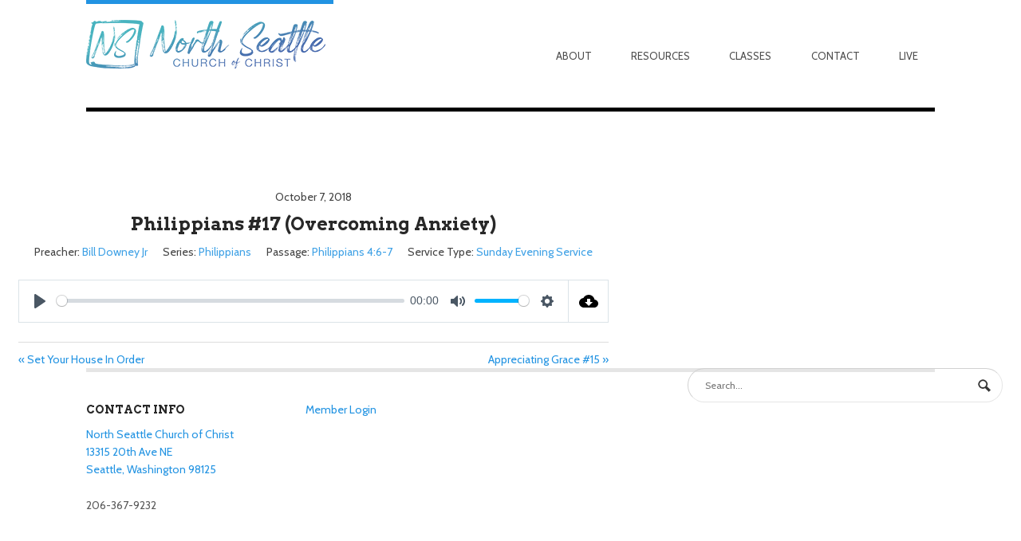

--- FILE ---
content_type: text/css
request_url: https://nschurchofchrist.com/wp-content/themes/hustle/css/layout.css?ver=6.9
body_size: 2144
content:
/*
The styles in this stylesheet only apply to resolutions 768px and up

CALCULATING DIMENSIONS:
----------------------
The layout is fluid. The sote wrapper (.col-full) has a fixed pixel max-width.
All subsequent dimensions are calculated based on that fixed pixel width, using the formula: target / context = result
Credit - http://www.alistapart.com/articles/fluidgrids/

-----
INDEX
-----

1. Global dropdown styles
2. Top Navigation
3. Main navigation dropdown menus
 -3.1 General dropdown menus
4. Containers & Columns
5. Footer widgets
6. IE Fixes

/*----------------------*/
@-webkit-keyframes spin-360 {
  from {
    -webkit-transform: rotate(0);
    /* Saf3.1+, Chrome */
    -moz-transform: rotate(0);
    /* FF3.5+ */
    -ms-transform: rotate(0);
    /* IE9 */
    -o-transform: rotate(0);
    /* Opera 10.5 */
    transform: rotate(0);
    zoom: 1;
  }
  50% {
    -webkit-transform: rotate(180deg);
    /* Saf3.1+, Chrome */
    -moz-transform: rotate(180deg);
    /* FF3.5+ */
    -ms-transform: rotate(180deg);
    /* IE9 */
    -o-transform: rotate(180deg);
    /* Opera 10.5 */
    transform: rotate(180deg);
    zoom: 1;
  }
  to {
    -webkit-transform: rotate(0);
    /* Saf3.1+, Chrome */
    -moz-transform: rotate(0);
    /* FF3.5+ */
    -ms-transform: rotate(0);
    /* IE9 */
    -o-transform: rotate(0);
    /* Opera 10.5 */
    transform: rotate(0);
    zoom: 1;
  }
}
/*----------------------*/
@media only screen and (min-width: 768px) {
  iframe object,
  embed {
    max-width: 100%;
    width: 100%;
    border: 1px solid red!important;
  }
  /* 1. GLOBAL DROPDOWN STYLES (these are purely for the dropdown layout and you should only edit the width of the dropdowns) */
  ul.nav {
    position: relative;
    margin-bottom: 0;
    /* LEVEL 2 */
    /* LEVEL 3 */
  }
  ul.nav li {
    position: relative;
    float: left;
    zoom: 1;
    margin-bottom: 0;
    list-style: none;
  }
  ul.nav li a {
    display: block;
    padding: .53em 1em;
    border-left: none!important;
  }
  ul.nav ul {
    width: 11.089em;
    visibility: hidden;
    position: absolute;
    top: 100%;
    left: 0;
    z-index: 9999;
    margin: 0;
  }
  ul.nav ul li {
    float: none;
  }
  ul.nav ul li a {
    width: 100%;
    display: inline-block;
    -webkit-box-sizing: border-box;
    /* Safari/Chrome, other WebKit */
    -moz-box-sizing: border-box;
    /* Firefox, other Gecko */
    box-sizing: border-box;
    /* Opera/IE 8+ */
  }
  ul.nav ul ul {
    left: 100%;
    top: 0;
  }
  ul.nav li:hover > ul {
    visibility: visible;
  }
  /* 2. TOP NAVIGATION (Add top navigation presentational styles here) */
  #top {
    background: #000;
    margin: 0 -1.618em;
    padding: 0 1.618em;
  }
  #top #top-nav {
    display: block;
  }
  #top ul.nav {
    font-size: .857em;
    /* LEVEL 2 */
    /* LEVEL 3 */
  }
  #top ul.nav > li a {
    color: #fff;
  }
  #top ul.nav > li a:hover {
    background: #555;
  }
  #top ul.nav > li:hover {
    background: #555;
  }
  #top ul.nav > li.current_page_item a,
  #top ul.nav > li.current_page_parent a,
  #top ul.nav > li.current-menu-ancestor a,
  #top ul.nav > li.current-cat a,
  #top ul.nav > li.li.current-menu-item a {
    color: #000;
  }
  #top ul.nav ul {
    background: #555;
  }
  #top ul.nav ul li a {
    color: #fff!important;
  }
  /* 3. MAIN NAVIGATION DROPDOWN MENUS (Add main navigation presentational styles here) */
  #navigation {
    display: block !important;
    margin: 0;
    float: right;
    clear: none;
  }
  #navigation ul.nav {
    /* LEVEL 2 */
    /* LEVEL 3 */
  }
  #navigation ul.nav > li {
    margin-left: .53em;
  }
  #navigation ul.nav > li > a {
    padding: 4.236em 1.618em;
    border-top: 5px solid transparent;
  }
  #navigation ul.nav > li > a:hover {
    border-top-color: #e5e5e5;
  }
  #navigation ul.nav > li.current_page_item a,
  #navigation ul.nav > li.current_page_parent a,
  #navigation ul.nav > li.current-menu-ancestor a,
  #navigation ul.nav > li.current-cat a,
  #navigation ul.nav > li.li.current-menu-item a {
    border-top: 5px solid #de1e1e;
  }
  #navigation ul.nav ul {
    background: #fff;
    margin-top: -20px;
    border-top: 3px solid #de1e1e;
    border-bottom: 3px solid #de1e1e;
    left: -1px;
  }
  #navigation ul.nav ul li {
    border-bottom: 1px solid #e5e5e5;
  }
  #navigation ul.nav ul li a {
    border-top: none!important;
  }
  #navigation ul.nav ul ul {
    top: 1.2em;
    left: 100%;
  }
  .nav-toggle {
    display: none;
  }
  /* 4. CONTAINERS & COLUMNS */
  #header {
    text-align: left;
    padding: 0;
  }
  #header #logo {
    float: left;
    display: block;
    padding: 4.236em 1em;
  }
  #header hgroup {
    float: left;
  }
  #header hgroup h1,
  #header hgroup h2 {
    text-align: left!important;
  }
  #header ul.rss {
    margin-right: 0;
    padding-right: 0;
  }
  #header ul.rss li {
    border-right: 0;
  }
  #main.fullwidth,
  .layout-full #main,
  .col-full {
    max-width: 75.998em;
    width: 100%;
    margin: 0 auto;
  }
  #main {
    width: 60%;
  }
  #sidebar {
    margin-top: 0;
    width: 32%;
  }
  .entry img {
    max-width: 100%;
  }
  .layout-full .entry img {
    max-width: 100%;
  }
  .layout-right-content #main {
    float: right;
  }
  .layout-right-content #sidebar {
    float: left;
  }
  .layout-full #main {
    width: 100%;
  }
  .col-left {
    float: left;
  }
  .col-right {
    float: right;
  }
  /* 	Homepage */
  .home-section#intro-message header h1 {
    font-size: 5.847em;
  }
  .home-section#intro-message p {
    font-size: 1.2em;
  }
  .home-section#intro-message .button {
    font-size: 1.387em;
    padding: 1em 3.631em;
  }
  .home-section#blog-posts ul li {
    width: 31.3%;
    margin-right: 3%;
    clear: none;
  }
  .home-section#blog-posts ul li:nth-child(2n) {
    float: left;
  }
  .home-section#blog-posts ul li.first {
    clear: both;
  }
  .home-section#blog-posts ul li.last {
    margin-right: 0;
  }
  .home-section#promotion .left-section {
    float: left;
  }
  .home-section#promotion .right-section {
    float: right;
  }
  .widget_woothemes_features .feature {
    width: 31.3%;
    margin-right: 3%;
    clear: none;
  }
  .widget_woothemes_features .feature:nth-child(2n) {
    float: left;
  }
  .widget_woothemes_features .feature.first {
    clear: both;
  }
  .widget_woothemes_features .feature.last {
    margin-right: 0;
  }
  .widget_woothemes_features .columns-1 .feature {
    width: 100%;
  }
  .widget_woothemes_features .columns-2 .feature {
    width: 48.5%;
  }
  .widget_woothemes_features .columns-3 .feature {
    width: 31.3%;
  }
  .widget_woothemes_features .columns-4 .feature {
    width: 22.75%;
  }
  .widget_woothemes_features .columns-5 .feature {
    width: 17.6%;
  }
  .widget_woothemes_testimonials .quote {
    width: 31.3%;
    margin-right: 3% !important;
    clear: none;
  }
  .widget_woothemes_testimonials .quote.last {
    margin-right: 0 !important;
    clear: right;
  }
  .widget_woothemes_testimonials .quote.first {
    clear: left;
  }
  #content .widget_woothemes_testimonials .columns-2:after,
  #content .widget_woothemes_testimonials .columns-3:after,
  #content .widget_woothemes_testimonials .columns-4:after,
  #content .widget_woothemes_testimonials .columns-5:after,
  #content .widget_woothemes_testimonials .columns-6:after {
    content: "\0020";
    display: block;
    height: 0;
    overflow: hidden;
    clear: both;
  }
  #content .widget_woothemes_testimonials .columns-2 .quote,
  #content .widget_woothemes_testimonials .columns-3 .quote,
  #content .widget_woothemes_testimonials .columns-4 .quote,
  #content .widget_woothemes_testimonials .columns-5 .quote,
  #content .widget_woothemes_testimonials .columns-6 .quote {
    float: left;
    margin-right: 3.8%;
  }
  #content .widget_woothemes_testimonials .columns-2 .quote.first,
  #content .widget_woothemes_testimonials .columns-3 .quote.first,
  #content .widget_woothemes_testimonials .columns-4 .quote.first,
  #content .widget_woothemes_testimonials .columns-5 .quote.first,
  #content .widget_woothemes_testimonials .columns-6 .quote.first {
    clear: both;
  }
  #content .widget_woothemes_testimonials .columns-2 .quote.last,
  #content .widget_woothemes_testimonials .columns-3 .quote.last,
  #content .widget_woothemes_testimonials .columns-4 .quote.last,
  #content .widget_woothemes_testimonials .columns-5 .quote.last,
  #content .widget_woothemes_testimonials .columns-6 .quote.last {
    margin-right: 0;
  }
  #content .widget_woothemes_testimonials .columns-2 .quote {
    width: 48%;
  }
  #content .widget_woothemes_testimonials .columns-3 .quote {
    width: 30.75%;
  }
  #content .widget_woothemes_testimonials .columns-4 .quote {
    width: 22.05%;
  }
  #content .widget_woothemes_testimonials .columns-5 .quote {
    width: 16.9%;
  }
  #content .widget_woothemes_testimonials .columns-6 .quote {
    width: 13.5%;
  }
  .page-template-template-contact-php .location-twitter .col-left {
    float: left;
  }
  .page-template-template-contact-php .location-twitter #office-location {
    width: 48%;
    margin: 0;
  }
  .page-template-template-contact-php .location-twitter .contact-social {
    float: right;
    width: 48%;
  }
  .page-template-template-contact-php .location-twitter .contact-social #twitter {
    margin: 0;
  }
  /* Slider */
  .flexslider .has-image .slide-content {
    float: left;
    width: 45%;
  }
  .flexslider .has-image .slide-media {
    float: right;
    width: 45%;
  }
  .flexslider .has-slide-background .slide-content {
    position: absolute;
    left: 1.618em;
    bottom: 1.618em;
    right: 1.618em;
  }
  .flexslider .has-slide-background .slide-content h1,
  .flexslider .has-slide-background .slide-content h2 {
    color: #fff;
  }
  #post-entries .fl {
    float: left;
    margin: 0;
  }
  #post-entries .fr {
    float: right;
  }
  #comments .gravatar {
    margin: -2em -4em 1em 2em !important;
  }
  /* 5. FOOTER WIDGETS */
  #footer-widgets .block {
    margin-right: 3.8%;
    float: left;
  }
  #footer-widgets.col-1 .block {
    width: 100%;
    float: none;
  }
  #footer-widgets.col-1 .footer-widget-1 {
    margin-right: 0;
  }
  #footer-widgets.col-2 .block {
    width: 48%;
  }
  #footer-widgets.col-2 .footer-widget-2 {
    margin-right: 0;
  }
  #footer-widgets.col-3 .block {
    width: 30.75%;
  }
  #footer-widgets.col-3 .footer-widget-3 {
    margin-right: 0;
  }
  #footer-widgets.col-4 .block {
    width: 22.05%;
  }
  #footer-widgets.col-4 .footer-widget-4 {
    margin-right: 0;
  }
  /* 6. IE FIXES */
  .ie7 #top-nav {
    position: relative;
    z-index: 9999999;
  }
  .ie7 #header {
    position: relative;
    z-index: 9999999;
  }
}
